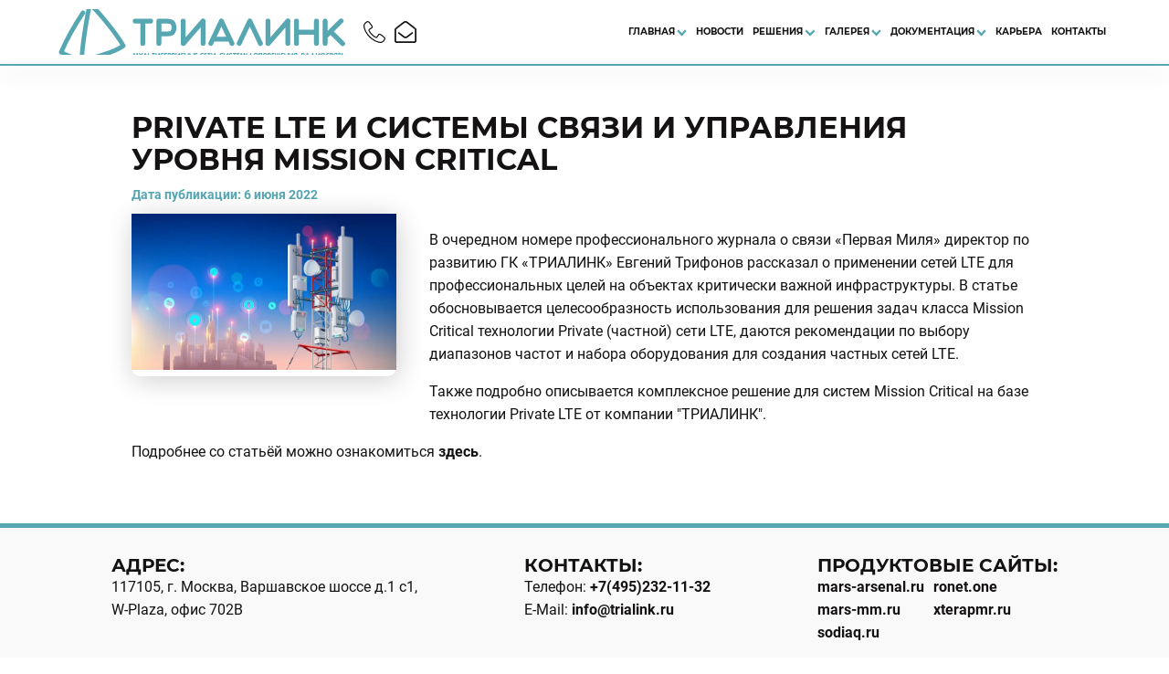

--- FILE ---
content_type: text/css
request_url: https://trialink.ru/wp-content/cache/min/1/wp-content/uploads/oxy-font-manager/oxy-font-manager.css?ver=1767964166
body_size: 443
content:
@font-face{font-display:swap;font-family:system-ui;font-style:normal;font-weight:300;src:local(".SFNS-Light"),local(".SFNSText-Light"),local(".HelveticaNeueDeskInterface-Light"),local(".LucidaGrandeUI"),local("Segoe UI Light"),local("Ubuntu Light"),local("Roboto-Light"),local("DroidSans"),local("Tahoma")}@font-face{font-display:swap;font-family:system-ui;font-style:italic;font-weight:300;src:local(".SFNS-LightItalic"),local(".SFNSText-LightItalic"),local(".HelveticaNeueDeskInterface-Italic"),local(".LucidaGrandeUI"),local("Segoe UI Light Italic"),local("Ubuntu Light Italic"),local("Roboto-LightItalic"),local("DroidSans"),local("Tahoma")}@font-face{font-display:swap;font-family:system-ui;font-style:normal;font-weight:400;src:local(".SFNS-Regular"),local(".SFNSText-Regular"),local(".HelveticaNeueDeskInterface-Regular"),local(".LucidaGrandeUI"),local("Segoe UI"),local("Ubuntu"),local("Roboto-Regular"),local("DroidSans"),local("Tahoma")}@font-face{font-display:swap;font-family:system-ui;font-style:italic;font-weight:400;src:local(".SFNS-Italic"),local(".SFNSText-Italic"),local(".HelveticaNeueDeskInterface-Italic"),local(".LucidaGrandeUI"),local("Segoe UI Italic"),local("Ubuntu Italic"),local("Roboto-Italic"),local("DroidSans"),local("Tahoma")}@font-face{font-display:swap;font-family:system-ui;font-style:normal;font-weight:500;src:local(".SFNS-Medium"),local(".SFNSText-Medium"),local(".HelveticaNeueDeskInterface-MediumP4"),local(".LucidaGrandeUI"),local("Segoe UI Semibold"),local("Ubuntu Medium"),local("Roboto-Medium"),local("DroidSans-Bold"),local("Tahoma Bold")}@font-face{font-display:swap;font-family:system-ui;font-style:italic;font-weight:500;src:local(".SFNS-MediumItalic"),local(".SFNSText-MediumItalic"),local(".HelveticaNeueDeskInterface-MediumItalicP4"),local(".LucidaGrandeUI"),local("Segoe UI Semibold Italic"),local("Ubuntu Medium Italic"),local("Roboto-MediumItalic"),local("DroidSans-Bold"),local("Tahoma Bold")}@font-face{font-display:swap;font-family:system-ui;font-style:normal;font-weight:700;src:local(".SFNS-Bold"),local(".SFNSText-Bold"),local(".HelveticaNeueDeskInterface-Bold"),local(".LucidaGrandeUI"),local("Segoe UI Bold"),local("Ubuntu Bold"),local("Roboto-Bold"),local("DroidSans-Bold"),local("Tahoma Bold")}@font-face{font-display:swap;font-family:system-ui;font-style:italic;font-weight:700;src:local(".SFNS-BoldItalic"),local(".SFNSText-BoldItalic"),local(".HelveticaNeueDeskInterface-BoldItalic"),local(".LucidaGrandeUI"),local("Segoe UI Bold Italic"),local("Ubuntu Bold Italic"),local("Roboto-BoldItalic"),local("DroidSans-Bold"),local("Tahoma Bold")}@font-face{font-display:swap;font-family:'Montserrat';font-weight:400;font-style:normal;src:url(https://trialink.ru/wp-content/uploads/2022/10/Montserrat-Regular.woff2) format('woff2'),url(https://trialink.ru/wp-content/uploads/2022/10/Montserrat-Regular.woff) format('woff')}@font-face{font-family:'Montserrat';font-weight:700;font-style:normal;src:url(https://trialink.ru/wp-content/uploads/2022/10/Montserrat-Bold.woff2) format('woff2'),url(https://trialink.ru/wp-content/uploads/2022/10/Montserrat-Bold.woff) format('woff');font-display:swap}@font-face{font-family:'Robboto';font-weight:400;font-style:normal;src:url(https://trialink.ru/wp-content/uploads/2022/10/Roboto-Regular.woff2) format('woff2'),url(https://trialink.ru/wp-content/uploads/2022/10/Roboto-Regular.woff) format('woff');font-display:swap}@font-face{font-family:'Robboto';font-weight:700;font-style:normal;src:url(https://trialink.ru/wp-content/uploads/2022/10/Roboto-Bold.woff2) format('woff2'),url(https://trialink.ru/wp-content/uploads/2022/10/Roboto-Bold.woff) format('woff');font-display:swap}

--- FILE ---
content_type: text/css;charset=UTF-8
request_url: https://trialink.ru/private-lte-i-sistemy-svyazi-i-upravleniya-urovnya-mission-critical/?xlink=css&ver=6.9
body_size: 6913
content:
#section-1-10 > .ct-section-inner-wrap{max-width:100%;padding-right:0;padding-bottom:0;padding-left:0}#section-1-10{background-color:#ffffff;z-index:100;top:0px;left:0px;position:sticky;top:0}#section-3-15 > .ct-section-inner-wrap{padding-top:clamp(3rem,calc(3rem + ((1vw - 0.32rem) * 4.1667)),5rem);;padding-bottom:clamp(3rem,calc(3rem + ((1vw - 0.32rem) * 4.1667)),5rem);}#section-1-12 > .ct-section-inner-wrap{max-width:100%;padding-top:0;padding-right:0;padding-bottom:0;padding-left:0}#section-1-12{background-color:#f9f9f9}@media (max-width:767px){#section-3-15 > .ct-section-inner-wrap{padding-right:1rem;padding-left:1rem}}#div_block-10-10{flex-direction:row;display:flex;align-items:center}#div_block-5-10{min-height:2px}#div_block-24-19{flex-direction:row;display:flex}#div_block-4-12{min-height:5px}#div_block-9-12{width:100%;flex-direction:row;display:flex;flex-wrap:wrap;justify-content:space-around;text-align:justify;margin-bottom:3rem}#div_block-37-12{flex-direction:row;display:flex}#div_block-12-12{width:100%;margin-top:2rem;margin-bottom:2rem}@media (max-width:991px){#div_block-9-12{flex-direction:column;display:flex;align-items:center;text-align:center;gap:1rem}}@media (max-width:767px){#div_block-10-10{display:none}}#text_block-17-12{margin-left:auto;margin-right:auto;font-size:12px}#_rich_text-33-12{margin-right:1rem}#div_block-9-10{url-encoded:true;margin-right:2rem;width:100%}#link-15-10{flex-direction:row;align-items:stretch;justify-content:space-between;flex-wrap:wrap-reverse;url-encoded:true;margin-right:1rem}#link-18-10{url-encoded:true;margin-right:1rem}#link-20-10{flex-direction:row;flex-wrap:wrap;url-encoded:true}#link-8-15{url-encoded:true}#image-13-10{height:50px;width:100%;object-fit:cover}@media (max-width:767px){#image-13-10{height:30px}}#code_block-18-13{position:absolute}.oxy-pro-menu-list{display:flex;padding:0;margin:0;align-items:center}.oxy-pro-menu .oxy-pro-menu-list .menu-item{list-style-type:none;display:flex;flex-direction:column;width:100%;transition-property:background-color,color,border-color}.oxy-pro-menu-list > .menu-item{white-space:nowrap}.oxy-pro-menu .oxy-pro-menu-list .menu-item a{text-decoration:none;border-style:solid;border-width:0;transition-timing-function:ease-in-out;transition-property:background-color,color,border-color;border-color:transparent}.oxy-pro-menu .oxy-pro-menu-list li.current-menu-item > a,.oxy-pro-menu .oxy-pro-menu-list li.menu-item:hover > a{border-color:currentColor}.oxy-pro-menu .menu-item,.oxy-pro-menu .sub-menu{position:relative}.oxy-pro-menu .menu-item .sub-menu{padding:0;flex-direction:column;white-space:nowrap;display:flex;visibility:hidden;position:absolute;z-index:9999999;top:100%;transition-property:opacity,transform,visibility}.oxy-pro-menu-off-canvas .sub-menu:before,.oxy-pro-menu-open .sub-menu:before{display:none}.oxy-pro-menu .menu-item .sub-menu.aos-animate,.oxy-pro-menu-init .menu-item .sub-menu[data-aos^=flip]{visibility:visible}.oxy-pro-menu-container:not(.oxy-pro-menu-init) .menu-item .sub-menu[data-aos^=flip]{transition-duration:0s}.oxy-pro-menu .sub-menu .sub-menu,.oxy-pro-menu.oxy-pro-menu-vertical .sub-menu{left:100%;top:0}.oxy-pro-menu .sub-menu.sub-menu-left{right:0;left:auto !important;margin-right:100%}.oxy-pro-menu-list > .menu-item > .sub-menu.sub-menu-left{margin-right:0}.oxy-pro-menu .sub-menu li.menu-item{flex-direction:column}.oxy-pro-menu-mobile-open-icon,.oxy-pro-menu-mobile-close-icon{display:none;cursor:pointer;align-items:center}.oxy-pro-menu-off-canvas .oxy-pro-menu-mobile-close-icon,.oxy-pro-menu-open .oxy-pro-menu-mobile-close-icon{display:inline-flex}.oxy-pro-menu-mobile-open-icon > svg,.oxy-pro-menu-mobile-close-icon > svg{fill:currentColor}.oxy-pro-menu-mobile-close-icon{position:absolute}.oxy-pro-menu.oxy-pro-menu-open .oxy-pro-menu-container{width:100%;position:fixed;top:0;right:0;left:0;bottom:0;display:flex;align-items:center;justify-content:center;overflow:auto;z-index:2147483642 !important;background-color:#fff}.oxy-pro-menu .oxy-pro-menu-container.oxy-pro-menu-container{transition-property:opacity,transform,visibility}.oxy-pro-menu .oxy-pro-menu-container.oxy-pro-menu-container[data-aos^=slide]{transition-property:transform}.oxy-pro-menu .oxy-pro-menu-container.oxy-pro-menu-off-canvas-container,.oxy-pro-menu .oxy-pro-menu-container.oxy-pro-menu-off-canvas-container[data-aos^=flip]{visibility:visible !important}.oxy-pro-menu .oxy-pro-menu-open-container .oxy-pro-menu-list,.oxy-pro-menu .oxy-pro-menu-off-canvas-container .oxy-pro-menu-list{align-items:center;justify-content:center;flex-direction:column}.oxy-pro-menu.oxy-pro-menu-open > .oxy-pro-menu-container{max-height:100vh;overflow:auto;width:100%}.oxy-pro-menu.oxy-pro-menu-off-canvas > .oxy-pro-menu-container{max-height:100vh;overflow:auto;z-index:1000}.oxy-pro-menu-container > div:first-child{margin:auto}.oxy-pro-menu-off-canvas-container{display:flex !important;position:fixed;width:auto;align-items:center;justify-content:center}.oxy-pro-menu-off-canvas-container a,.oxy-pro-menu-open-container a{word-break:break-word}.oxy-pro-menu.oxy-pro-menu-off-canvas .oxy-pro-menu-list{align-items:center;justify-content:center;flex-direction:column}.oxy-pro-menu.oxy-pro-menu-off-canvas .oxy-pro-menu-container .oxy-pro-menu-list .menu-item,.oxy-pro-menu.oxy-pro-menu-open .oxy-pro-menu-container .oxy-pro-menu-list .menu-item{flex-direction:column;width:100%;text-align:center}.oxy-pro-menu.oxy-pro-menu-off-canvas .sub-menu,.oxy-pro-menu.oxy-pro-menu-open .sub-menu{display:none;visibility:visible;opacity:1;position:static;align-items:center;justify-content:center;white-space:normal;width:100%}.oxy-pro-menu.oxy-pro-menu-off-canvas .menu-item,.oxy-pro-menu.oxy-pro-menu-open .menu-item{justify-content:center;min-height:32px}.oxy-pro-menu .menu-item.menu-item-has-children,.oxy-pro-menu .sub-menu .menu-item.menu-item-has-children{flex-direction:row;align-items:center}.oxy-pro-menu .menu-item > a{display:inline-flex;align-items:center;justify-content:center}.oxy-pro-menu.oxy-pro-menu-off-canvas .menu-item-has-children > a .oxy-pro-menu-dropdown-icon-click-area,.oxy-pro-menu.oxy-pro-menu-open .menu-item-has-children > a .oxy-pro-menu-dropdown-icon-click-area{min-width:32px;min-height:32px}.oxy-pro-menu .menu-item-has-children > a .oxy-pro-menu-dropdown-icon-click-area{display:flex;align-items:center;justify-content:center}.oxy-pro-menu .menu-item-has-children > a svg{width:1.4em;height:1.4em;fill:currentColor;transition-property:transform}.oxy-pro-menu.oxy-pro-menu-off-canvas .menu-item > a svg,.oxy-pro-menu.oxy-pro-menu-open .menu-item > a svg{width:1em;height:1em}.oxy-pro-menu-off-canvas .oxy-pro-menu-container:not(.oxy-pro-menu-dropdown-links-toggle) .oxy-pro-menu-dropdown-icon-click-area,.oxy-pro-menu-open .oxy-pro-menu-container:not(.oxy-pro-menu-dropdown-links-toggle) .oxy-pro-menu-dropdown-icon-click-area{display:none}.oxy-pro-menu-off-canvas .menu-item:not(.menu-item-has-children) .oxy-pro-menu-dropdown-icon-click-area,.oxy-pro-menu-open .menu-item:not(.menu-item-has-children) .oxy-pro-menu-dropdown-icon-click-area{min-height:32px;width:0px}.oxy-pro-menu.oxy-pro-menu-off-canvas .oxy-pro-menu-show-dropdown:not(.oxy-pro-menu-dropdown-links-toggle) .oxy-pro-menu-list .menu-item-has-children,.oxy-pro-menu.oxy-pro-menu-open .oxy-pro-menu-show-dropdown:not(.oxy-pro-menu-dropdown-links-toggle) .oxy-pro-menu-list .menu-item-has-children{padding-right:0px}.oxy-pro-menu-container .menu-item a{width:100%;text-align:center}.oxy-pro-menu-container:not(.oxy-pro-menu-open-container):not(.oxy-pro-menu-off-canvas-container) ul:not(.sub-menu) > li > .sub-menu{top:100%;left:0}.oxy-pro-menu-container:not(.oxy-pro-menu-open-container):not(.oxy-pro-menu-off-canvas-container) .sub-menu .sub-menu{top:0;left:100%}.oxy-pro-menu-container:not(.oxy-pro-menu-open-container):not(.oxy-pro-menu-off-canvas-container) a{-webkit-tap-highlight-color:transparent}.oxy-pro-menu-dropdown-links-toggle.oxy-pro-menu-open-container .menu-item-has-children ul,.oxy-pro-menu-dropdown-links-toggle.oxy-pro-menu-off-canvas-container .menu-item-has-children ul{border-radius:0px !important;width:100%}.oxy-pro-menu-dropdown-animating[data-aos*="down"]{pointer-events:none}.sub-menu .oxy-pro-menu-dropdown-animating[data-aos*="down"]{pointer-events:auto}.sub-menu .oxy-pro-menu-dropdown-animating[data-aos*="right"]{pointer-events:none}.sub-menu .oxy-pro-menu-dropdown-animating.sub-menu-left[data-aos*="left"]{pointer-events:none}.oxy-pro-menu-dropdown-animating-out{pointer-events:none}.oxy-pro-menu-list .menu-item a{border-color:transparent}.oxy-pro-menu-list .menu-item.current-menu-item a,.oxy-pro-menu-list .menu-item.menu-item.menu-item.menu-item a:hover{border-color:currentColor}#-pro-menu-16-14 .oxy-pro-menu-list .menu-item,#-pro-menu-16-14 .oxy-pro-menu-list .menu-item a{font-family:'Montserrat';text-transform:uppercase;color:#141212;font-weight:700;font-size:10px;line-height:1;text-decoration:none;transition-duration:0.2s}#-pro-menu-16-14 .oxy-pro-menu-list .menu-item a{padding-right:5px;padding-bottom:20px;padding-top:20px;padding-left:5px}#-pro-menu-16-14 .oxy-pro-menu-list > .menu-item{margin-top:0px;margin-bottom:0px;margin-left:0px;margin-right:0px}#-pro-menu-16-14 .oxy-pro-menu-list .menu-item.menu-item.menu-item.menu-item a:hover{color:#57a7b3;background-color:#ffffff}#-pro-menu-16-14 .oxy-pro-menu-list .menu-item.current-menu-item.current-menu-item a{color:#57a7b3;background-color:#ffffff}#-pro-menu-16-14 .oxy-pro-menu-container:not(.oxy-pro-menu-open-container):not(.oxy-pro-menu-off-canvas-container) .sub-menu{box-shadow:0px 12px 12px rgba(0,0,0,0.12)}#-pro-menu-16-14 .oxy-pro-menu-show-dropdown .oxy-pro-menu-list .menu-item-has-children > a svg{color:#57a7b3;font-size:8px;margin-top:-5px;margin-bottom:-5px;margin-left:2px;transform:rotate(0deg);transition-duration:0.2s}#-pro-menu-16-14 .oxy-pro-menu-show-dropdown .oxy-pro-menu-list .menu-item-has-children:hover > a svg{transform:rotate(180deg)}#-pro-menu-16-14 .oxy-pro-menu-container:not(.oxy-pro-menu-open-container):not(.oxy-pro-menu-off-canvas-container) .sub-menu .menu-item a{background-color:#ffffff;color:#141212;padding-top:10px;padding-bottom:10px;padding-left:12px;padding-right:12px}#-pro-menu-16-14 .oxy-pro-menu-container:not(.oxy-pro-menu-open-container):not(.oxy-pro-menu-off-canvas-container) .sub-menu .menu-item a:hover{background-color:#ffffff;color:#57a7b3}#-pro-menu-16-14 .oxy-pro-menu-container:not(.oxy-pro-menu-open-container):not(.oxy-pro-menu-off-canvas-container) .sub-menu .menu-item,#-pro-menu-16-14 .oxy-pro-menu-container:not(.oxy-pro-menu-open-container):not(.oxy-pro-menu-off-canvas-container) .sub-menu .menu-item a{font-family:'Montserrat';font-size:10px;color:#141212}#-pro-menu-16-14 .oxy-pro-menu-mobile-open-icon svg{width:24px;height:24px;margin-right:8px;color:#141212}#-pro-menu-16-14 .oxy-pro-menu-mobile-open-icon{padding-top:16px;padding-right:16px;padding-bottom:16px;padding-left:16px;text-transform:uppercase;color:#000000;letter-spacing:2px;font-weight:600;font-family:'Robboto'}#-pro-menu-16-14 .oxy-pro-menu-mobile-open-icon,#-pro-menu-16-14 .oxy-pro-menu-mobile-open-icon svg{transition-duration:0.2s}#-pro-menu-16-14 .oxy-pro-menu-mobile-close-icon{padding-top:16px;padding-right:16px;padding-bottom:16px;padding-left:16px;background-color:#;font-family:'Robboto';text-transform:uppercase;letter-spacing:2px;color:#000000;font-weight:600}#-pro-menu-16-14 .oxy-pro-menu-mobile-close-icon svg{width:24px;height:24px;margin-right:8px;color:#141212}#-pro-menu-16-14 .oxy-pro-menu-mobile-close-icon:hover svg{color:#ff4242}#-pro-menu-16-14 .oxy-pro-menu-mobile-close-icon:hover{background-color:#}#-pro-menu-16-14 .oxy-pro-menu-mobile-close-icon,#-pro-menu-16-14 .oxy-pro-menu-mobile-close-icon svg{transition-duration:0.2s}#-pro-menu-16-14 .oxy-pro-menu-off-canvas-container{width:30vw}#-pro-menu-16-14 .oxy-pro-menu-container.oxy-pro-menu-open-container .menu-item a,#-pro-menu-16-14 .oxy-pro-menu-container.oxy-pro-menu-off-canvas-container .menu-item a{color:#141212;padding-top:0px;padding-bottom:0px}#-pro-menu-16-14 .oxy-pro-menu-container.oxy-pro-menu-open-container,#-pro-menu-16-14 .oxy-pro-menu-container.oxy-pro-menu-off-canvas-container{padding-top:40px;padding-left:40px;padding-right:40px;padding-bottom:40px}#-pro-menu-16-14 .oxy-pro-menu-dropdown-links-toggle.oxy-pro-menu-open-container .menu-item-has-children ul,#-pro-menu-16-14 .oxy-pro-menu-dropdown-links-toggle.oxy-pro-menu-off-canvas-container .menu-item-has-children ul{background-color:rgba(127,215,228,0.21);border-top-color:#57a7b3}#-pro-menu-16-14 .oxy-pro-menu-container:not(.oxy-pro-menu-open-container):not(.oxy-pro-menu-off-canvas-container) .oxy-pro-menu-list{flex-direction:row}#-pro-menu-16-14 .oxy-pro-menu-container .menu-item a{text-align:left;justify-content:flex-start}#-pro-menu-16-14 .oxy-pro-menu-container.oxy-pro-menu-open-container .menu-item,#-pro-menu-16-14 .oxy-pro-menu-container.oxy-pro-menu-off-canvas-container .menu-item{align-items:flex-start}#-pro-menu-16-14 .oxy-pro-menu-off-canvas-container{top:0;bottom:0;right:0;left:auto}#-pro-menu-16-14 .oxy-pro-menu-container.oxy-pro-menu-open-container .oxy-pro-menu-list .menu-item a,#-pro-menu-16-14 .oxy-pro-menu-container.oxy-pro-menu-off-canvas-container .oxy-pro-menu-list .menu-item a{text-align:left;justify-content:flex-start}@media (max-width:1120px){#-pro-menu-16-14 .oxy-pro-menu-mobile-open-icon{display:inline-flex}#-pro-menu-16-14.oxy-pro-menu-open .oxy-pro-menu-mobile-open-icon{display:none}#-pro-menu-16-14 .oxy-pro-menu-container{visibility:hidden;position:fixed}#-pro-menu-16-14.oxy-pro-menu-open .oxy-pro-menu-container{visibility:visible}}#-pro-menu-16-14 .oxy-pro-menu-open-container .oxy-pro-menu-list .menu-item-has-children .oxy-pro-menu-dropdown-icon-click-area,#-pro-menu-16-14 .oxy-pro-menu-off-canvas-container .oxy-pro-menu-list .menu-item-has-children .oxy-pro-menu-dropdown-icon-click-area{margin-right:-4px}#-pro-menu-16-14{oxy-pro-menu-slug-oxypromenushowdropdownoxypromenulistmenuitemhaschildrenasvg-margin-left:2;menu-dropdown-animation:fade;menu-off-canvas-animation:slide-left;background-color:#ffffff;z-index:101}#-pro-menu-16-14:hover{oxy-pro-menu-slug-oxypromenulistmenuitemmenuitemmenuitemmenuitemacolor:#57a7b3;oxy-pro-menu-slug-oxypromenucontainernotoxypromenuopencontainernotoxypromenuoffcanvascontainersubmenumenuitemabackground-color:#ffffff;oxy-pro-menu-slug-oxypromenulistmenuitemmenuitemmenuitemmenuitemabackground-color:#ffffff;oxy-pro-menu-slug-oxypromenucontainernotoxypromenuopencontainernotoxypromenuoffcanvascontainersubmenumenuitemacolor:#57a7b3;background-color:#ffffff}@media (max-width:767px){#-pro-menu-16-14 .oxy-pro-menu-off-canvas-container{width:50vw}}.ct-section{width:100%;background-size:cover;background-repeat:repeat}.ct-section>.ct-section-inner-wrap{display:flex;flex-direction:column;align-items:flex-start}.ct-div-block{display:flex;flex-wrap:nowrap;flex-direction:column;align-items:flex-start}.ct-new-columns{display:flex;width:100%;flex-direction:row;align-items:stretch;justify-content:center;flex-wrap:wrap}.ct-link-text{display:inline-block}.ct-link{display:flex;flex-wrap:wrap;text-align:center;text-decoration:none;flex-direction:column;align-items:center;justify-content:center}.ct-link-button{display:inline-block;text-align:center;text-decoration:none}.ct-link-button{background-color:#1e73be;border:1px solid #1e73be;color:#ffffff;padding:10px 16px}.ct-image{max-width:100%}.ct-fancy-icon>svg{width:55px;height:55px}.ct-inner-content{width:100%}.ct-slide{display:flex;flex-wrap:wrap;text-align:center;flex-direction:column;align-items:center;justify-content:center}.ct-nestable-shortcode{display:flex;flex-wrap:nowrap;flex-direction:column;align-items:flex-start}.oxy-comments{width:100%;text-align:left}.oxy-comment-form{width:100%}.oxy-login-form{width:100%}.oxy-search-form{width:100%}.oxy-tabs-contents{display:flex;width:100%;flex-wrap:nowrap;flex-direction:column;align-items:flex-start}.oxy-tab{display:flex;flex-wrap:nowrap;flex-direction:column;align-items:flex-start}.oxy-tab-content{display:flex;width:100%;flex-wrap:nowrap;flex-direction:column;align-items:flex-start}.oxy-testimonial{width:100%}.oxy-icon-box{width:100%}.oxy-pricing-box{width:100%}.oxy-posts-grid{width:100%}.oxy-gallery{width:100%}.ct-slider{width:100%}.oxy-tabs{display:flex;flex-wrap:nowrap;flex-direction:row;align-items:stretch}.ct-modal{flex-direction:column;align-items:flex-start}.ct-span{display:inline-block;text-decoration:inherit}.ct-widget{width:100%}.oxy-dynamic-list{width:100%}.oxy-testimonial{flex-direction:row;align-items:center}.oxy-testimonial .oxy-testimonial-photo-wrap{order:1}.oxy-testimonial .oxy-testimonial-photo{width:125px;height:125px;margin-right:20px}.oxy-testimonial .oxy-testimonial-photo-wrap,.oxy-testimonial .oxy-testimonial-author-wrap,.oxy-testimonial .oxy-testimonial-content-wrap{align-items:flex-start;text-align:left}.oxy-testimonial .oxy-testimonial-text{margin-bottom:8px;font-size:21px;line-height:1.4;-webkit-font-smoothing:subpixel-antialiased}.oxy-testimonial .oxy-testimonial-author{font-size:18px;-webkit-font-smoothing:subpixel-antialiased}.oxy-testimonial .oxy-testimonial-author-info{font-size:12px;-webkit-font-smoothing:subpixel-antialiased}.oxy-icon-box{text-align:left;flex-direction:column}.oxy-icon-box .oxy-icon-box-icon{margin-bottom:12px;align-self:flex-start} .oxy-icon-box .oxy-icon-box-heading{font-size:21px;margin-bottom:12px} .oxy-icon-box .oxy-icon-box-text{font-size:16px;margin-bottom:12px;align-self:flex-start}.oxy-icon-box .oxy-icon-box-link{margin-top:20px} .oxy-pricing-box .oxy-pricing-box-section{padding-top:20px;padding-left:20px;padding-right:20px;padding-bottom:20px;alignment:center;text-align:center}.oxy-pricing-box .oxy-pricing-box-section.oxy-pricing-box-price{justify-content:center}.oxy-pricing-box .oxy-pricing-box-section.oxy-pricing-box-graphic{justify-content:center}.oxy-pricing-box .oxy-pricing-box-title-title{font-size:48px}.oxy-pricing-box .oxy-pricing-box-title-subtitle{font-size:24px}.oxy-pricing-box .oxy-pricing-box-section.oxy-pricing-box-price{flex-direction:row}.oxy-pricing-box .oxy-pricing-box-currency{font-size:28px}.oxy-pricing-box .oxy-pricing-box-amount-main{font-size:80px;line-height:0.7}.oxy-pricing-box .oxy-pricing-box-amount-decimal{font-size:13px}.oxy-pricing-box .oxy-pricing-box-term{font-size:16px}.oxy-pricing-box .oxy-pricing-box-sale-price{font-size:12px;color:rgba(0,0,0,0.5);margin-bottom:20px} .oxy-pricing-box .oxy-pricing-box-section.oxy-pricing-box-content{font-size:16px;color:rgba(0,0,0,0.5)} .oxy-pricing-box .oxy-pricing-box-section.oxy-pricing-box-cta{justify-content:center}.oxy-progress-bar .oxy-progress-bar-background{background-color:#000000;background-image:linear-gradient(-45deg,rgba(255,255,255,.12) 25%,transparent 25%,transparent 50%,rgba(255,255,255,.12) 50%,rgba(255,255,255,.12) 75%,transparent 75%,transparent);animation:none 0s paused}.oxy-progress-bar .oxy-progress-bar-progress-wrap{width:85%}.oxy-progress-bar .oxy-progress-bar-progress{background-color:#66aaff;padding:40px;animation:none 0s paused,none 0s paused;background-image:linear-gradient(-45deg,rgba(255,255,255,.12) 25%,transparent 25%,transparent 50%,rgba(255,255,255,.12) 50%,rgba(255,255,255,.12) 75%,transparent 75%,transparent)}.oxy-progress-bar .oxy-progress-bar-overlay-text{font-size:30px;font-weight:900;-webkit-font-smoothing:subpixel-antialiased}.oxy-progress-bar .oxy-progress-bar-overlay-percent{font-size:12px}.ct-slider .unslider-nav ol li{border-color:#ffffff}.ct-slider .unslider-nav ol li.unslider-active{background-color:#ffffff}.ct-slider .ct-slide{padding:0px}.oxy-superbox .oxy-superbox-secondary,.oxy-superbox .oxy-superbox-primary{transition-duration:0.5s} .oxy-pro-menu{menu_dropdown_animation:fade-up}.oxy-pro-menu .oxy-pro-menu-list .menu-item a{padding-top:px;padding-left:px;padding-right:px;padding-bottom:px}.oxy-pro-menu .oxy-pro-menu-list > .menu-item{margin-top:px;margin-left:px;margin-right:px;margin-bottom:px}.oxy-pro-menu .oxy-pro-menu-container:not(.oxy-pro-menu-open-container):not(.oxy-pro-menu-off-canvas-container) .sub-menu{box-shadow:px px px px }.oxy-pro-menu .oxy-pro-menu-show-dropdown .oxy-pro-menu-list .menu-item-has-children > a svg{margin-top:px;margin-left:px;margin-right:px;margin-bottom:px;transition-duration:0.4s}.oxy-pro-menu .oxy-pro-menu-show-dropdown .oxy-pro-menu-list .menu-item-has-children > a div{margin-left:0px}.oxy-pro-menu .oxy-pro-menu-container:not(.oxy-pro-menu-open-container):not(.oxy-pro-menu-off-canvas-container) .sub-menu .menu-item a{padding-top:px;padding-left:px;padding-right:px;padding-bottom:px}.oxy-pro-menu .oxy-pro-menu-mobile-open-icon svg{width:30px;height:30px}.oxy-pro-menu .oxy-pro-menu-mobile-open-icon{padding-top:15px;padding-right:15px;padding-bottom:15px;padding-left:15px}.oxy-pro-menu .oxy-pro-menu-mobile-open-icon,.oxy-pro-menu .oxy-pro-menu-mobile-open-icon svg{transition-duration:0.4s}.oxy-pro-menu .oxy-pro-menu-mobile-close-icon{top:20px;left:20px}.oxy-pro-menu .oxy-pro-menu-mobile-close-icon svg{width:24px;height:24px}.oxy-pro-menu .oxy-pro-menu-mobile-close-icon,.oxy-pro-menu .oxy-pro-menu-mobile-close-icon svg{transition-duration:0.4s}.oxy-pro-menu .oxy-pro-menu-off-canvas-container > div:first-child,.oxy-pro-menu .oxy-pro-menu-open-container > div:first-child{oxy-pro-menu_slug_oxypromenuoffcanvascontaineroxypromenulistmenuitemoxypromenuopencontaineroxypromenulistmenuitem_min_width:px}.oxy-pro-menu .oxy-pro-menu-off-canvas-container{oxy-pro-menu_slug_oxypromenuoffcanvascontainer_width:px}.oxy-pro-menu .oxy-pro-menu-container.oxy-pro-menu-off-canvas-container,.oxy-pro-menu .oxy-pro-menu-container.oxy-pro-menu-open-container{background-color:#ffffff}.oxy-pro-menu .oxy-pro-menu-container.oxy-pro-menu-open-container .menu-item a,.oxy-pro-menu .oxy-pro-menu-container.oxy-pro-menu-off-canvas-container .menu-item a{padding-top:px;padding-left:px;padding-right:px;padding-bottom:px}.oxy-pro-menu .oxy-pro-menu-container.oxy-pro-menu-open-container,.oxy-pro-menu .oxy-pro-menu-container.oxy-pro-menu-off-canvas-container{padding-top:px;padding-left:px;padding-right:px;padding-bottom:px}.oxy-pro-menu .oxy-pro-menu-off-canvas-container,.oxy-pro-menu .oxy-pro-menu-open-container{background-color:;background-image:url();overlay-color:;background-size:;background-repeat:;background-attachment:;background-blend-mode:;background-size-width:px;background-size-height:px;background-position:px px}.oxy-pro-menu .oxy-pro-menu-off-canvas-container .oxy-pro-menu-list .menu-item-has-children > a svg,.oxy-pro-menu .oxy-pro-menu-open-container .oxy-pro-menu-list .menu-item-has-children > a svg{font-size:24px}.oxy-pro-menu .oxy-pro-menu-dropdown-links-toggle.oxy-pro-menu-open-container .menu-item-has-children ul,.oxy-pro-menu .oxy-pro-menu-dropdown-links-toggle.oxy-pro-menu-off-canvas-container .menu-item-has-children ul{background-color:rgba(0,0,0,0.2);border-top-style:solid}.oxy-pro-menu .oxy-pro-menu-container:not(.oxy-pro-menu-open-container):not(.oxy-pro-menu-off-canvas-container) .oxy-pro-menu-list{flex-direction:row}.oxy-pro-menu .oxy-pro-menu-container .menu-item a{text-align:left;justify-content:flex-start}.oxy-pro-menu .oxy-pro-menu-container.oxy-pro-menu-open-container .menu-item,.oxy-pro-menu .oxy-pro-menu-container.oxy-pro-menu-off-canvas-container .menu-item{align-items:flex-start}.oxy-pro-menu .oxy-pro-menu-off-canvas-container{top:0;bottom:0;right:auto;left:0}.oxy-pro-menu .oxy-pro-menu-container.oxy-pro-menu-open-container .oxy-pro-menu-list .menu-item a,.oxy-pro-menu .oxy-pro-menu-container.oxy-pro-menu-off-canvas-container .oxy-pro-menu-list .menu-item a{text-align:left;justify-content:flex-start}.oxy-shape-divider{width:0px;height:0px}.oxy_shape_divider svg{width:100%}div.ct-section-inner-wrap,div.oxy-header-container{max-width:1280px}.ct-section-inner-wrap,.oxy-header-container{max-width:1120px}body{font-family:'Robboto'}body{line-height:1.6;font-size:clamp(1.4rem,calc(1.4rem + ((1vw - 0.32rem) * 0.2083)),1.6rem);;font-weight:400;color:#141212}.oxy-nav-menu-hamburger-line{background-color:#141212}h1,h2,h3,h4,h5,h6{font-family:'Montserrat';font-size:clamp(2.4rem,calc(2.4rem + ((1vw - 0.32rem) * 0.8333)),3.2rem);;font-weight:700;line-height:1.1;color:#141212}h2,h3,h4,h5,h6{font-size:clamp(2.4rem,calc(2.4rem + ((1vw - 0.32rem) * 0.8333)),3.2rem);;font-weight:700;line-height:1.1;color:#141212}h3,h4,h5,h6{font-size:clamp(1.8rem,calc(1.8rem + ((1vw - 0.32rem) * 1.0417)),2.8rem);;font-weight:700;line-height:1.1;color:#141212}h4,h5,h6{font-size:20px}h5,h6{font-size:18px}h6{font-size:16px}a{color:#141212;font-weight:600;text-decoration:none}a:hover{color:#57a7b3;text-decoration:none}.ct-link-text{color:#141212;text-decoration:}.ct-link-text:hover{color:#57a7b3}.ct-link{text-decoration:}.ct-link-button{border-radius:3px}.ct-section-inner-wrap{padding-right:2rem;padding-bottom:5rem;padding-left:2rem}.ct-new-columns > .ct-div-block{}.oxy-header-container{padding-right:2rem;padding-left:2rem}@media (max-width:992px){.ct-columns-inner-wrap{display:block !important}.ct-columns-inner-wrap:after{display:table;clear:both;content:""}.ct-column{width:100% !important;margin:0 !important}.ct-columns-inner-wrap{margin:0 !important}}.oxel_accordion{border-top-color:color(9);border-right-color:color(9);border-bottom-color:color(9);border-left-color:color(9);border-top-width:1px;border-right-width:1px;border-bottom-width:1px;border-left-width:1px;border-top-style:none;border-right-style:none;border-bottom-style:none;border-left-style:none}.oxel_accordion__row{width:100%;padding-top:8px;padding-left:8px;padding-right:8px;padding-bottom:8px;text-align:justify;border-bottom-color:color(8);border-bottom-width:1px;border-bottom-style:none;border-top-style:none;background-color:color(7);border-right-style:none;border-left-style:none;cursor:pointer}.oxel_accordion__row:not(.ct-section):not(.oxy-easy-posts),.oxel_accordion__row.oxy-easy-posts .oxy-posts,.oxel_accordion__row.ct-section .ct-section-inner-wrap{display:flex;flex-direction:row;justify-content:space-between}.oxel_accordion__icon{color:color(11)}.oxel_accordion__icon >svg{width:18px;height:18px}.oxel_accordion__icon{margin-right:8px;transition-duration:0.3s;color:#57a7b3}.oxel_accordion__row_left{width:100%}.oxel_accordion__row_left:not(.ct-section):not(.oxy-easy-posts),.oxel_accordion__row_left.oxy-easy-posts .oxy-posts,.oxel_accordion__row_left.ct-section .ct-section-inner-wrap{display:flex;flex-direction:row}.oxel_accordion__content{width:100%;padding-top:8px;padding-right:8px;padding-bottom:8px;border-bottom-color:color(10);border-bottom-width:2px;border-bottom-style:none;overflow:hidden;opacity:1;transition-duration:3s;border-top-style:none;border-right-style:none;border-left-style:solid;transition-property:max-height;text-align:left;max-height:3000px;margin-top:0px;border-left-color:#57a7b3;border-left-width:1px;margin-left:4rem;padding-left:2rem}.oxel_accordion__content:not(.ct-section):not(.oxy-easy-posts),.oxel_accordion__content.oxy-easy-posts .oxy-posts,.oxel_accordion__content.ct-section .ct-section-inner-wrap{display:flex;flex-direction:column;align-items:flex-start}.oxel_accordion__content__hidden{max-height:0px;padding-left:8px;padding-right:8px;padding-top:0px;z-index:-1;padding-bottom:0px;transition-duration:0s}.oxel_accordion__content__hidden:not(.ct-section):not(.oxy-easy-posts),.oxel_accordion__content__hidden.oxy-easy-posts .oxy-posts,.oxel_accordion__content__hidden.ct-section .ct-section-inner-wrap{display:flex}.oxel_accordion__row__label{font-weight:600}.oxel_back_to_top_container:hover{transform:scale(1.1,1.1) translateY(-3px);background-color:color(5)}.oxel_back_to_top_container{width:42px;height:42px;border-radius:4px;position:fixed;z-index:1500;right:32px;bottom:32px;text-align:center;overflow:hidden;transition-duration:0.3s;transition-timing-function:ease-in-out;background-color:#ffffff;box-shadow:0px 4px 17px -10px #1e1e1e}.oxel_back_to_top_container:not(.ct-section):not(.oxy-easy-posts),.oxel_back_to_top_container.oxy-easy-posts .oxy-posts,.oxel_back_to_top_container.ct-section .ct-section-inner-wrap{display:flex;flex-direction:column;align-items:center;justify-content:center}.oxel_back_to_top_icon{color:#57a7b3}.oxel_back_to_top_icon >svg{width:24px;height:24px}.oxel_back_to_top_icon{}.container__header{width:90%;height:70px;text-align:justify;margin-left:auto;margin-right:auto}.container__header:not(.ct-section):not(.oxy-easy-posts),.container__header.oxy-easy-posts .oxy-posts,.container__header.ct-section .ct-section-inner-wrap{display:flex;flex-direction:row;align-items:center;justify-content:space-between}.header__line{width:100%;height:2px;background-color:#57a7b3;box-shadow:0px 10px 20px rgba(0,0,0,0.2)}.header__logo{}.header__logo:not(.ct-section):not(.oxy-easy-posts),.header__logo.oxy-easy-posts .oxy-posts,.header__logo.ct-section .ct-section-inner-wrap{display:flex;flex-direction:row;align-items:center}.header__icon:hover{transform:scale(1.1,1.1);color:#57a7b3;transition-duration:0.2s;transition-timing-function:ease-in-out}.header__icon{color:#141212}.header__icon >svg{width:24px;height:24px}.header__icon{transition-duration:0.2s;transition-timing-function:ease-in-out}.container__footer{width:90%;margin-top:3rem;margin-left:auto;margin-right:auto}.container__footer:not(.ct-section):not(.oxy-easy-posts),.container__footer.oxy-easy-posts .oxy-posts,.container__footer.ct-section .ct-section-inner-wrap{display:flex;flex-direction:column;flex-wrap:wrap}.footer__line{width:100%;background-color:#57a7b3}.footer__item{gap:2rem}@media (max-width:991px){.footer__item{text-align:center}.footer__item:not(.ct-section):not(.oxy-easy-posts),.footer__item.oxy-easy-posts .oxy-posts,.footer__item.ct-section .ct-section-inner-wrap{display:flex;flex-direction:column;align-items:center}}.container{width:100%;margin-left:auto;margin-right:auto}.container:not(.ct-section):not(.oxy-easy-posts),.container.oxy-easy-posts .oxy-posts,.container.ct-section .ct-section-inner-wrap{display:flex;flex-direction:column;flex-wrap:wrap;align-items:center}@media (max-width:767px){.container{gap:30px}}.hero__slider{slider-arrow-color:darker;slider-dot-color:#ffffff}.hero__slider .unslider-nav ol li{border-color:#ffffff}.hero__slider .unslider-nav ol li.unslider-active{background-color:#ffffff}.slide{background-size:cover;background-repeat:no-repeat;height:60vh;position:relative;background-position:50% 50%}.slide__1-bg{background-image:linear-gradient(rgba(0,0,0,0.4),rgba(0,0,0,0.4)),url(https://trialink.ru/wp-content/uploads/2022/01/hse-safety-oilfield-emergency-oil-rig-explosion-1597727-pxhere.com_.jpg)}.slide__container{background-image:linear-gradient(rgba(0,0,0,0.5),rgba(0,0,0,0.5));width:50%;padding-left:2rem;padding-bottom:1rem;padding-right:2rem;border-left-color:#57a7b3;border-left-width:2px;border-left-style:solid;border-right-color:#57a7b3;border-right-width:2px;border-right-style:solid;border-bottom-color:#57a7b3;border-bottom-width:2px;border-bottom-style:solid;border-bottom-left-radius:10px;border-bottom-right-radius:10px;position:absolute;top:0px;left:10%;padding-top:1.5rem;gap:1rem}@media (max-width:1120px){.slide__container{width:80%}}@media (max-width:991px){.slide__container{width:80%}}@media (max-width:767px){.slide__container{width:80%}}.slide__title{font-size:clamp(1.8rem,calc(1.8rem + ((1vw - 0.32rem) * 1.0417)),2.8rem);;font-weight:700;color:#ffffff;text-align:left}@media (max-width:767px){.slide__title{}}.slide__text{text-align:left;color:#ffffff;font-size:clamp(1.4rem,calc(1.4rem + ((1vw - 0.32rem) * 0.2083)),1.6rem);}@media (max-width:767px){.slide__text{}.slide__text:not(.ct-section):not(.oxy-easy-posts),.slide__text.oxy-easy-posts .oxy-posts,.slide__text.ct-section .ct-section-inner-wrap{display:none}}.slide__2-bg{background-image:linear-gradient(rgba(0,0,0,0.3),rgba(0,0,0,0.3)),url(https://trialink.ru/wp-content/uploads/2022/01/cloud-sky-wind-vehicle-tower-mast-829797-pxhere.com_.jpg)}.slide__3-bg{background-image:linear-gradient(rgba(0,0,0,0.4),rgba(0,0,0,0.4)),url(https://trialink.ru/wp-content/uploads/2022/01/iot-technology-concept-city-transport-smart-1575603-pxhere.com_.jpg)}.block__wrap{width:100%;margin-bottom:5rem}.block__wrap:not(.ct-section):not(.oxy-easy-posts),.block__wrap.oxy-easy-posts .oxy-posts,.block__wrap.ct-section .ct-section-inner-wrap{display:flex;flex-direction:column}@media (max-width:767px){.block__wrap{margin-bottom:3rem;gap:30px}}.main__categoty{width:100%;text-align:justify;margin-bottom:3rem}.main__categoty:not(.ct-section):not(.oxy-easy-posts),.main__categoty.oxy-easy-posts .oxy-posts,.main__categoty.ct-section .ct-section-inner-wrap{display:flex;flex-direction:row;flex-wrap:wrap;justify-content:space-between}@media (max-width:1120px){.main__categoty{gap:1rem}}@media (max-width:991px){.main__categoty{width:100%}}.img__category:hover{transform:scale(1.03,1.03);transition-duration:0.3s;transition-timing-function:ease-in-out}.img__category{background-size:cover;background-repeat:no-repeat;width:400px;border-top-color:#57a7b3;border-right-color:#57a7b3;border-bottom-color:#57a7b3;border-left-color:#57a7b3;border-top-style:solid;border-right-style:solid;border-bottom-style:solid;border-left-style:solid;border-top-width:2px;border-right-width:2px;border-bottom-width:2px;border-left-width:2px;border-radius:5px;transition-timing-function:ease-in-out;transition-duration:0.3s;height:300px;overflow:hidden;background-position:50% 50%;box-shadow:5px 10px 20px rgba(0,0,0,0.2)}@media (max-width:991px){.img__category{width:100%}}.title__category:hover{color:#141212;transition-timing-function:ease-in-out;transition-duration:0.3s}.title__category{font-family:Inherit;color:#57a7b3;text-decoration:none;transition-duration:0.3s;transition-timing-function:ease-in-out;font-weight:700}@media (max-width:1120px){.title__category{}}.content__category{width:60%;position:relative}@media (max-width:991px){.content__category{width:100%}}.main__btn:hover{color:#141212;transition-timing-function:ease-in-out;transition-duration:0.3s;border-top-color:#141212;border-right-color:#141212;border-bottom-color:#141212;border-left-color:#141212}.main__btn{margin-top:20px;margin-bottom:0rem;margin-left:0rem;margin-right:0rem;padding-bottom:.7rem;padding-left:1.5rem;border-top-color:#57a7b3;border-right-color:#57a7b3;border-bottom-color:#57a7b3;border-left-color:#57a7b3;border-top-width:1px;border-right-width:1px;border-bottom-width:1px;border-left-width:1px;border-top-style:solid;border-right-style:solid;border-bottom-style:solid;border-left-style:solid;border-radius:10px;color:#57a7b3;transition-duration:0.3s;transition-timing-function:ease-in-out;padding-top:.7rem;font-weight:700;padding-right:1.5rem}.wrap__content{width:100%}.wrap__content:not(.ct-section):not(.oxy-easy-posts),.wrap__content.oxy-easy-posts .oxy-posts,.wrap__content.ct-section .ct-section-inner-wrap{display:flex;flex-direction:column}@media (max-width:767px){.wrap__content{gap:30px}}.info__items{width:100%;text-align:justify;margin-bottom:5rem;padding-top:5rem;padding-bottom:5rem;border-top-color:#57a7b3;border-top-width:2px;border-top-style:solid;border-bottom-width:2px;border-bottom-color:#57a7b3;border-bottom-style:solid}.info__items:not(.ct-section):not(.oxy-easy-posts),.info__items.oxy-easy-posts .oxy-posts,.info__items.ct-section .ct-section-inner-wrap{display:flex;flex-direction:row;flex-wrap:wrap;justify-content:space-between}@media (max-width:767px){.info__items{width:100%;text-align:center}.info__items:not(.ct-section):not(.oxy-easy-posts),.info__items.oxy-easy-posts .oxy-posts,.info__items.ct-section .ct-section-inner-wrap{display:flex;flex-direction:column;align-items:center}}.info__item1{width:22%;text-align:center;gap:30px}.info__item1:not(.ct-section):not(.oxy-easy-posts),.info__item1.oxy-easy-posts .oxy-posts,.info__item1.ct-section .ct-section-inner-wrap{display:flex;flex-direction:column;align-items:center}@media (max-width:767px){.info__item1{width:100%}.info__item1:not(.ct-section):not(.oxy-easy-posts),.info__item1.oxy-easy-posts .oxy-posts,.info__item1.ct-section .ct-section-inner-wrap{display:flex}}.item__title{width:100%;gap:2rem}.item__title:not(.ct-section):not(.oxy-easy-posts),.item__title.oxy-easy-posts .oxy-posts,.item__title.ct-section .ct-section-inner-wrap{display:flex;justify-content:center}.rukovodstvo__items{width:100%}.rukovodstvo__items:not(.ct-section):not(.oxy-easy-posts),.rukovodstvo__items.oxy-easy-posts .oxy-posts,.rukovodstvo__items.ct-section .ct-section-inner-wrap{display:grid;flex-wrap:wrap;display:grid !important;justify-items:center;align-items:start;grid-template-columns:repeat(3,minmax(200px,1fr));grid-column-gap:20px;grid-row-gap:20px}@media (max-width:991px){.rukovodstvo__items{text-align:center}.rukovodstvo__items:not(.ct-section):not(.oxy-easy-posts),.rukovodstvo__items.oxy-easy-posts .oxy-posts,.rukovodstvo__items.ct-section .ct-section-inner-wrap{display:flex;flex-direction:column;align-items:center}}.rukovodstvo__item1{margin-right:5rem;padding-bottom:40px}.rukovodstvo__item1:not(.ct-section):not(.oxy-easy-posts),.rukovodstvo__item1.oxy-easy-posts .oxy-posts,.rukovodstvo__item1.ct-section .ct-section-inner-wrap{display:flex;flex-direction:column;align-items:center}@media (max-width:991px){.rukovodstvo__item1{margin-bottom:3rem}}.item__img:hover{transform:scale(1.03,1.03);transition-duration:0.2s;transition-timing-function:ease-in-out}.item__img{background-size:cover;background-repeat:no-repeat;height:200px;border-radius:100px;transition-duration:0.2s;transition-timing-function:ease-in-out;overflow:hidden;width:200px;background-position:50% 50%;box-shadow:8px 12px 30px rgba(0,0,0,0.2)}.rukovodstvo__item-title{font-family:'Montserrat';font-weight:700;text-align:center}.rukovodstvo__item-title1{}.rukovodstvo__item-content{text-align:center}.rukovodstvo__item-content:not(.ct-section):not(.oxy-easy-posts),.rukovodstvo__item-content.oxy-easy-posts .oxy-posts,.rukovodstvo__item-content.ct-section .ct-section-inner-wrap{display:flex;flex-direction:column;align-items:center}.rukovodstvo__item-text{font-family:'Robboto';color:#57a7b3;font-weight:700}.container__news{width:80%;position:relative;margin-left:auto;margin-right:auto}.container__news:not(.ct-section):not(.oxy-easy-posts),.container__news.oxy-easy-posts .oxy-posts,.container__news.ct-section .ct-section-inner-wrap{display:flex;flex-direction:column;flex-wrap:wrap}@media (max-width:767px){.container__news{width:100%}}.news__heading{text-align:left;text-transform:uppercase;margin-bottom:1rem}@media (max-width:767px){.news__heading{}}.news__date{font-family:'Robboto';color:#57a7b3;font-size:14px;font-weight:700;margin-bottom:1rem}.news__date:not(.ct-section):not(.oxy-easy-posts),.news__date.oxy-easy-posts .oxy-posts,.news__date.ct-section .ct-section-inner-wrap{display:flex}@media (max-width:767px){.news__date{margin-top:0px}}.main__h1:hover{color:#57a7b3;transition-duration:0.2s;transition-timing-function:ease-in-out}.main__h1{text-transform:uppercase;transition-timing-function:ease-in-out;transition-duration:0.2s;padding-left:2rem;padding-top:1rem;padding-right:2rem;padding-bottom:1rem;white-space:nowrap}@media (max-width:767px){.main__h1{padding-left:1rem;padding-right:1rem;padding-top:1rem;padding-bottom:1rem}}.main__title-h{border-top-color:#57a7b3;border-top-width:5px;border-top-style:solid;border-bottom-color:#57a7b3;border-bottom-width:5px;border-bottom-style:solid;border-right-color:#57a7b3;border-right-width:5px;border-right-style:solid;border-top-right-radius:10px;border-bottom-right-radius:10px}@media (max-width:767px){.main__title-h{}}.main__title{width:100%;margin-bottom:5rem;text-align:left}.main__title:not(.ct-section):not(.oxy-easy-posts),.main__title.oxy-easy-posts .oxy-posts,.main__title.ct-section .ct-section-inner-wrap{display:flex;flex-direction:row;flex-wrap:nowrap;align-items:center;justify-content:flex-start}@media (max-width:767px){.main__title{margin-bottom:3rem}}.main__title-underline{background-color:#57a7b3;width:100%}.main__map{width:100%}.main__map:not(.ct-section):not(.oxy-easy-posts),.main__map.oxy-easy-posts .oxy-posts,.main__map.ct-section .ct-section-inner-wrap{display:flex;flex-direction:row;flex-wrap:wrap}@media (max-width:767px){.main__map{}.main__map:not(.ct-section):not(.oxy-easy-posts),.main__map.oxy-easy-posts .oxy-posts,.main__map.ct-section .ct-section-inner-wrap{display:flex;flex-direction:column}}.main__map-img{text-align:left;margin-right:3rem}.main__map-img:not(.ct-section):not(.oxy-easy-posts),.main__map-img.oxy-easy-posts .oxy-posts,.main__map-img.ct-section .ct-section-inner-wrap{display:flex;flex-direction:row;justify-content:flex-start}.product__title{margin-bottom:3rem}@media (max-width:767px){.product__title{margin-bottom:2px}}.product__text{width:100%}.header__content{margin-bottom:3rem}.float__left{float:left;margin:0 2rem 1rem 0}.oxy-stock-content-styles{}.card:hover{transition-duration:0.2s;transition-timing-function:ease-in-out;box-shadow:2px 2px 10px rgba(0,0,0,0.2)}.card{background-size:cover;width:200px;height:300px;border-top-width:1px;border-right-width:1px;border-bottom-width:1px;border-left-width:1px;border-top-style:solid;border-right-style:solid;border-bottom-style:solid;border-left-style:solid;border-top-color:#cccccc;border-right-color:#cccccc;border-bottom-color:#cccccc;border-left-color:#cccccc;transition-timing-function:ease-in-out;transition-duration:0.2s;background-repeat:no-repeat;text-align:center;background-position:50% 50%}.card:not(.ct-section):not(.oxy-easy-posts),.card.oxy-easy-posts .oxy-posts,.card.ct-section .ct-section-inner-wrap{display:flex;flex-direction:column;align-items:center;justify-content:flex-end}.card__title{font-family:'Montserrat';background-color:#ffffff;padding-top:1rem;padding-bottom:1rem;color:#141212;font-weight:700;width:100%;font-size:12px;text-align:center;border-top-color:#cccccc;border-top-width:1px;border-top-style:solid}html{font-size:62.5%}h1,h2,h3,h4{text-transform:uppercase;color:#141212}<head> <link rel="icon" href="https://trialink.ru/favicon.png" type="image/x-icon"></head>.grecaptcha-badge{visibility:hidden}.grecaptcha-badge{visibility:hidden}#-pro-menu-16-14 .oxy-pro-menu-container.oxy-pro-menu-off-canvas-container,#-pro-menu-16-14 .oxy-pro-menu-container.oxy-pro-menu-open-container{border-left-color:#57a7b3;border-left-style:solid;border-left-width:2px}.codedropz-upload-handler{border-top-color:#57a7b3;border-right-color:#57a7b3;border-bottom-color:#57a7b3;border-left-color:#57a7b3;border-top-style:dashed;border-right-style:dashed;border-bottom-style:dashed;border-left-style:dashed;border-radius:10px;border-top-width:2px;border-right-width:2px;border-bottom-width:2px;border-left-width:2px;padding-top:3rem;padding-left:3rem;padding-right:3rem;padding-bottom:3rem;box-shadow:2px 4px 30px rgba(0,0,0,0.2)}.wpcf7-form > p{margin-top:0rem;margin-left:0rem;margin-right:0rem;margin-bottom:0rem}.form__button:hover{border-top-color:#141212;border-right-color:#141212;border-bottom-color:#141212;border-left-color:#141212;border-top-width:2px;border-right-width:2px;border-bottom-width:2px;border-left-width:2px;border-top-style:solid;border-right-style:solid;border-bottom-style:solid;border-left-style:solid;border-radius:10px;transition-duration:0.2s;transition-timing-function:ease-in-out}.form__button{padding-top:1rem;padding-left:1.5rem;padding-bottom:1rem;padding-right:1.5rem;border-top-color:#57a7b3;border-right-color:#57a7b3;border-bottom-color:#57a7b3;border-left-color:#57a7b3;border-top-width:2px;border-right-width:2px;border-bottom-width:2px;border-left-width:2px;border-top-style:solid;border-right-style:solid;border-bottom-style:solid;border-left-style:solid;border-radius:10px;background-color:#ffffff;transition-timing-function:ease-in-out;transition-duration:0.2s;margin-bottom:2rem}.form__input{border-top-style:solid;border-right-style:solid;border-bottom-style:solid;border-left-style:solid;border-top-width:2px;border-right-width:2px;border-bottom-width:2px;border-left-width:2px;border-top-color:#57a7b3;border-right-color:#57a7b3;border-bottom-color:#57a7b3;border-left-color:#57a7b3;padding-top:1rem;padding-left:1rem;padding-right:1rem;padding-bottom:1rem;border-radius:10px;margin-bottom:1rem;margin-top:1rem;box-shadow:2px 4px 30px rgba(0,0,0,0.1)}.text__img:hover{transform:scale(1.03,1.03);transition-duration:0.3s;transition-timing-function:ease-in-out}.text__img{transition-timing-function:ease-in-out;border-radius:10px;transition-duration:0.3s;box-shadow:2px 4px 30px rgba(0,0,0,0.2);float:left;margin:0 2rem 1rem 0;object-fit:cover}#_posts_grid-87-8 .oxy-post-image:hover{transition-timing-function:ease-in-out;transition-duration:0.3s;opacity:0.7}#_posts_grid-87-8 .oxy-post-image{border-radius:10px;width:400px;height:300px;transition-duration:0.3s;transition-timing-function:ease-in-out;box-shadow:4px 8px 30px rgba(0,0,0,0.2);object-fit:cover}#_posts_grid-87-8 .oxy-posts{margin-bottom:0px}#_posts_grid-87-8 .oxy-post{margin-bottom:0px;margin-top:0px;margin-left:0px;margin-right:0px}.text__photo{float:left;margin:0 2rem 1rem 0}

--- FILE ---
content_type: image/svg+xml
request_url: https://trialink.ru/wp-content/uploads/2022/10/logo__trialink.svg
body_size: 6455
content:
<svg width="314" height="66" fill="none" xmlns="http://www.w3.org/2000/svg"><path d="M25.837 57.579c1.27-16.951 6.54-48.097 8.67-54.579C42.23 8.634 63.466 34.556 71.03 48.137c-9.238 7.1-37.042 14.769-46.054 15.336C19.752 63.007 6.372 57.557 3 55.068c6.553-15.373 14.516-29.07 23.859-43.06" stroke="#57A7B3" stroke-width="4.913" stroke-miterlimit="22.926" stroke-linecap="round" stroke-linejoin="round"/><path d="M83.97 18.447a2.646 2.646 0 0 0 0 5.291v-5.291Zm16.976 5.291a2.645 2.645 0 0 0 0-5.291v5.291ZM89.627 45.553a2.646 2.646 0 1 0 5.292 0h-5.292Zm5.292-24.031a2.646 2.646 0 1 0-5.292 0h5.292Zm12.414 24.031a2.646 2.646 0 0 0 5.292 0h-5.292Zm5.292-24.437a2.646 2.646 0 0 0-5.292 0h5.292Zm145.341 24.437a2.646 2.646 0 0 0 5.292 0h-5.292Zm5.292-24.437a2.646 2.646 0 0 0-5.292 0h5.292Zm16.61 24.437a2.646 2.646 0 0 0 5.291 0h-5.291Zm5.291-24.437a2.645 2.645 0 1 0-5.291 0h5.291Zm4.184 24.438a2.646 2.646 0 0 0 5.292 0h-5.292Zm5.292-24.436a2.646 2.646 0 0 0-5.292 0h5.292ZM133.884 45.553a2.646 2.646 0 0 0 5.292 0h-5.292Zm5.292-24.437a2.646 2.646 0 0 0-5.292 0h5.292Zm16.508 24.437a2.646 2.646 0 0 0 5.291 0h-5.291Zm5.291-24.437a2.645 2.645 0 1 0-5.291 0h5.291Zm-26.053 22.697a2.645 2.645 0 1 0 3.993 3.472l-3.993-3.472Zm25.445-21.205a2.647 2.647 0 0 0-3.994-3.472l3.994 3.472Zm66.378 22.946a2.645 2.645 0 1 0 5.291 0h-5.291Zm5.291-24.437a2.645 2.645 0 1 0-5.291 0h5.291Zm16.509 24.437a2.645 2.645 0 1 0 5.291 0h-5.291Zm5.291-24.437a2.645 2.645 0 1 0-5.291 0h5.291Zm-26.054 22.697a2.647 2.647 0 0 0 3.994 3.472l-3.994-3.472Zm25.445-21.205a2.645 2.645 0 1 0-3.993-3.472l3.993 3.472Zm37.916 12.993a2.646 2.646 0 0 0 3.741 3.742l-3.741-3.742Zm20.289-12.806a2.646 2.646 0 0 0-3.742-3.741l3.742 3.741Zm-2.075 24.835a2.645 2.645 0 1 0 3.741-3.742l-3.741 3.742Zm-8.332-15.815a2.646 2.646 0 0 0-3.742 3.741l3.742-3.741Zm-40.046-1.224a2.645 2.645 0 0 0 0 5.291v-5.291Zm21.436 5.291a2.646 2.646 0 0 0 0-5.291v5.291Zm-118.003 8.542a2.646 2.646 0 0 0 4.787 2.256l-4.787-2.256Zm16.36-22.3a2.645 2.645 0 1 0-4.786-2.256l4.786 2.256Zm6.914 24.655a2.646 2.646 0 0 0 4.786-2.255l-4.786 2.255Zm-6.787-26.812a2.646 2.646 0 0 0-4.787 2.256l4.787-2.256Zm14.613 24.455a2.646 2.646 0 0 0 4.786 2.256l-4.786-2.256Zm16.36-22.3a2.645 2.645 0 1 0-4.786-2.256l4.786 2.256Zm6.914 24.656a2.645 2.645 0 1 0 4.786-2.256l-4.786 2.256Zm-6.787-26.812a2.646 2.646 0 0 0-4.787 2.256l4.787-2.256ZM170.075 38.15a2.646 2.646 0 0 0 0 5.291V38.15Zm15.85 5.291a2.646 2.646 0 0 0 0-5.291v5.291Zm-62.552-21.554-.846 2.507.846-2.506Zm-.759 12.867.456 2.607-.456-2.606ZM83.97 23.739h16.976v-5.291H83.97v5.291ZM94.92 45.553V21.522h-5.292v24.031h5.292Zm17.706 0V21.116h-5.292v24.437h5.292Zm150.633 0V21.116h-5.292v24.437h5.292Zm21.901 0V21.116h-5.291v24.437h5.291Zm9.476.002V21.117h-5.292v24.436h5.292Zm-155.459-.002V21.116h-5.292v24.437h5.292Zm21.799 0V21.116h-5.291v24.437h5.291Zm-22.06 1.732 21.452-24.677-3.994-3.472-21.451 24.677 3.993 3.472Zm93.121-1.73V21.116h-5.291v24.437h5.291Zm21.8 0V21.116h-5.291v24.437h5.291Zm-22.06 1.73 21.451-24.676-3.993-3.472-21.452 24.677 3.994 3.472Zm63.108-7.941 16.548-16.548-3.742-3.741-16.547 16.547 3.741 3.742Zm18.214 4.545-12.073-12.073-3.742 3.741 12.074 12.074 3.741-3.742Zm-52.119-8.006h21.436v-5.291h-21.436v5.291Zm-91.78 10.798 11.573-24.556-4.786-2.256-11.574 24.556 4.787 2.256Zm23.273-2.156-11.573-24.556-4.787 2.255 11.574 24.556 4.786-2.255Zm7.826 2.154 11.574-24.556-4.786-2.256-11.574 24.556 4.786 2.256Zm23.274-2.156-11.573-24.556-4.787 2.256 11.574 24.556 4.786-2.256Zm-53.497-1.082h15.85V38.15h-15.85v5.291Zm-60.006-19.645c3.038-.104 5.633-.143 7.778-.05 2.182.094 3.703.318 4.68.648l1.692-5.013c-1.702-.575-3.826-.822-6.145-.922-2.357-.101-5.119-.056-8.185.049l.18 5.288Zm12.458.598c.145.05.51.265.862 1.066.344.781.543 1.854.504 2.99-.039 1.14-.31 2.136-.696 2.808-.368.64-.733.837-1.039.89l.912 5.212c2.237-.391 3.783-1.842 4.716-3.467.915-1.594 1.335-3.483 1.395-5.263.061-1.786-.231-3.671-.949-5.302-.709-1.61-1.975-3.26-4.013-3.947l-1.692 5.013Zm-.369 7.755c-2.067.361-6.228.47-12.105.307l-.147 5.29c5.822.161 10.497.081 13.164-.385l-.912-5.212ZM87.743 60.97c0 .178-.06.322-.183.433a.653.653 0 0 1-.45.165c-.356 0-.567-.215-.636-.644l-.403-2.604h-.014l-.842 2.714c-.11.356-.33.534-.66.534-.336 0-.562-.178-.678-.534l-.852-2.714h-.018l-.349 2.42c-.079.552-.311.828-.696.828a.622.622 0 0 1-.43-.165.525.525 0 0 1-.184-.405c0-.092.022-.267.064-.525l.614-3.533c.055-.313.134-.536.238-.671.135-.172.345-.258.633-.258.268 0 .467.095.594.285.128.19.247.454.357.791l.692 2.143.024.004.736-2.338a1.74 1.74 0 0 1 .358-.655c.127-.153.31-.23.548-.23.22 0 .404.07.552.207.15.138.246.318.289.538l.65 3.763c.031.178.046.328.046.45Zm4.728-4.444c0 .19-.067.377-.202.561l-.742 1.04-2.217 3.183a.422.422 0 0 1-.128.13c-.19.097-.364.146-.522.146a.463.463 0 0 1-.358-.179.578.578 0 0 1-.155-.384c0-.14.047-.279.143-.414l1.24-1.784-1.255-1.738c-.14-.196-.211-.383-.211-.56 0-.154.073-.283.22-.387a.793.793 0 0 1 .438-.129c.23 0 .426.113.585.342l.976 1.4.957-1.403c.159-.226.35-.339.57-.339.159 0 .302.043.432.129.153.104.229.233.229.386Zm4.966 4.444c0 .166-.061.304-.183.414a.621.621 0 0 1-.431.166c-.311 0-.535-.185-.669-.552l-1.06-2.8-1.063 2.829c-.134.348-.35.523-.642.523a.666.666 0 0 1-.45-.168.534.534 0 0 1-.193-.42c0-.078.036-.204.11-.379l1.557-4.002c.153-.38.379-.57.679-.57.28 0 .494.184.641.552l1.594 3.984c.073.177.11.319.11.423Zm4.279-1.26c0 .57-.181 1.022-.541 1.356-.36.335-.828.502-1.402.502h-1.42a.645.645 0 0 1-.458-.17.579.579 0 0 1-.183-.446v-4.223c0-.448.208-.672.623-.672.19 0 .339.061.449.184.11.123.165.282.165.478v1.141h1.017c.531 0 .956.173 1.273.52.318.346.477.79.477 1.33Zm-1.283-.01a.686.686 0 0 0-.225-.529.771.771 0 0 0-.545-.207h-.714v1.49h.669c.543 0 .815-.25.815-.754Zm5.506-3.068c0 .377-.214.566-.641.566h-.696v3.706c0 .443-.208.664-.624.664-.415 0-.622-.22-.622-.664v-3.706h-.678c-.428 0-.642-.189-.642-.566 0-.383.214-.575.642-.575h2.62c.427 0 .641.192.641.575Zm5.104 4.292c0 .43-.214.644-.642.644a.555.555 0 0 1-.435-.18.67.67 0 0 1-.16-.464V58.32l-.007.002-2.303 2.869c-.078.103-.182.199-.311.29a.595.595 0 0 1-.329.087.59.59 0 0 1-.422-.165.555.555 0 0 1-.174-.416v-4.255c0-.48.196-.721.587-.721.195 0 .352.055.471.165.119.11.179.264.179.46v2.641l2.3-2.88c.208-.257.415-.386.623-.386.195 0 .348.065.458.193.11.129.165.294.165.497v4.223Zm4.709-.203c0 .289-.15.503-.449.644a2.932 2.932 0 0 1-1.264.276c-.819 0-1.475-.276-1.97-.827-.47-.528-.706-1.209-.706-2.043 0-.828.246-1.507.738-2.038.492-.53 1.147-.796 1.965-.796.403 0 .745.052 1.027.157.396.153.595.395.595.727a.602.602 0 0 1-.028.22c-.104.24-.265.36-.485.36-.092 0-.26-.045-.504-.134-.244-.089-.431-.134-.559-.134-.684 0-1.127.338-1.328 1.012-.074.24-.11.454-.11.644 0 .424.111.798.334 1.123.223.325.576.487 1.058.487.263 0 .513-.049.752-.147a.94.94 0 0 1 .366-.092.54.54 0 0 1 .568.561Zm3.5.208c0 .395-.211.593-.632.593h-1.906a.656.656 0 0 1-.463-.166.584.584 0 0 1-.178-.45v-4.223c0-.178.053-.327.16-.446a.554.554 0 0 1 .435-.18h1.952c.391 0 .586.192.586.575 0 .377-.195.566-.586.566h-1.31v.993h1.218c.177 0 .319.054.426.161.107.108.16.247.16.42a.558.558 0 0 1-.164.418.58.58 0 0 1-.422.16h-1.218v1.031h1.31c.421 0 .632.182.632.547Zm4.325-2.986c0 .534-.161.97-.481 1.311-.321.34-.744.51-1.269.51h-1.017v1.142a.69.69 0 0 1-.165.478.574.574 0 0 1-.449.184c-.415 0-.623-.224-.623-.672v-4.232a.57.57 0 0 1 .183-.437.648.648 0 0 1 .458-.17h1.421c.58 0 1.048.169 1.406.506.357.337.536.797.536 1.38Zm-1.283-.018c0-.503-.272-.755-.815-.755h-.669v1.49h.715c.213 0 .395-.068.545-.206a.686.686 0 0 0 .224-.53Zm5.644 1.968c0 .534-.183.945-.55 1.233-.329.264-.77.396-1.319.396h-1.558a.582.582 0 0 1-.444-.18.625.625 0 0 1-.17-.446v-4.232c0-.405.205-.607.614-.607h1.484c.416 0 .769.132 1.059.396.289.263.435.6.435 1.012 0 .466-.214.819-.641 1.058.342.061.609.216.801.464.193.249.289.55.289.906Zm-2.236-2.723h-.568v1.021h.55c.391 0 .586-.171.586-.515 0-.337-.189-.506-.568-.506Zm.953 2.678c0-.375-.256-.562-.77-.562h-.751v1.123h.797c.483 0 .724-.187.724-.561Zm6.386 1.076c0 .43-.214.644-.641.644a.555.555 0 0 1-.435-.18.67.67 0 0 1-.161-.464V58.32l-.007.002-2.303 2.869c-.078.103-.182.199-.31.29a.601.601 0 0 1-.33.087.592.592 0 0 1-.422-.165.558.558 0 0 1-.173-.416v-4.255c0-.48.195-.721.586-.721.195 0 .353.055.472.165.119.11.179.264.179.46v2.641l2.299-2.88c.208-.257.415-.386.623-.386a.57.57 0 0 1 .458.193c.11.129.165.294.165.497v4.223Zm4.709-.203c0 .289-.149.503-.449.644-.39.184-.812.276-1.264.276-.819 0-1.475-.276-1.97-.827-.47-.528-.705-1.209-.705-2.043 0-.828.246-1.507.737-2.038.492-.53 1.147-.796 1.966-.796.403 0 .745.052 1.026.157.397.153.595.395.595.727a.63.63 0 0 1-.027.22c-.104.24-.266.36-.486.36-.091 0-.259-.045-.504-.134-.244-.089-.43-.134-.559-.134-.684 0-1.127.338-1.328 1.012-.073.24-.11.454-.11.644 0 .424.111.798.334 1.123.223.325.576.487 1.059.487.262 0 .513-.049.751-.147a.94.94 0 0 1 .366-.092.54.54 0 0 1 .568.561Zm5.104.203c0 .43-.214.644-.641.644-.397 0-.596-.213-.596-.641v-1.632h-2.309V60.9c0 .446-.205.669-.614.669-.415 0-.623-.22-.623-.662v-4.242c0-.435.208-.653.623-.653.409 0 .614.218.614.653v1.49h2.309v-1.49c0-.435.205-.653.614-.653.415 0 .623.224.623.672v4.241Zm6.056-.028c0 .448-.205.672-.614.672-.415 0-.62-.22-.614-.662v-3.984c0-.141.016-.29.046-.447.031-.156.073-.258.128-.308a.648.648 0 0 1 .449-.156c.403 0 .605.218.605.653v4.232Zm-1.732-1.186c0 .57-.18 1.022-.54 1.356-.361.335-.828.502-1.402.502h-1.42a.644.644 0 0 1-.458-.17.577.577 0 0 1-.184-.446v-4.223c0-.448.208-.672.623-.672.19 0 .34.061.449.184.11.123.165.282.165.478v1.141h1.017c.532 0 .956.173 1.273.52.318.346.477.79.477 1.33Zm-1.283-.01a.685.685 0 0 0-.224-.529.774.774 0 0 0-.545-.207h-.715v1.49h.669c.544 0 .815-.25.815-.754Zm6.515 1.228c0 .396-.211.594-.632.594h-1.906a.655.655 0 0 1-.463-.166.584.584 0 0 1-.178-.45v-4.223c0-.178.053-.327.16-.446a.554.554 0 0 1 .435-.18h1.952c.391 0 .586.192.586.575 0 .377-.195.566-.586.566h-1.311v.993h1.219c.177 0 .319.054.426.161.107.108.16.247.16.42a.559.559 0 0 1-.165.418.577.577 0 0 1-.421.16h-1.219v1.031h1.311c.421 0 .632.182.632.547Zm6.753-.207c0 .289-.15.503-.449.644a2.936 2.936 0 0 1-1.265.276c-.818 0-1.475-.276-1.97-.827-.47-.528-.705-1.209-.705-2.043 0-.828.245-1.507.737-2.038.492-.53 1.147-.796 1.966-.796.403 0 .744.052 1.026.157.397.153.595.395.595.727a.63.63 0 0 1-.027.22c-.104.24-.266.36-.486.36-.091 0-.26-.045-.504-.134-.244-.089-.43-.134-.559-.134-.684 0-1.127.338-1.328 1.012-.074.24-.11.454-.11.644 0 .424.111.798.334 1.123.223.325.576.487 1.059.487.262 0 .513-.049.751-.147a.94.94 0 0 1 .366-.092.54.54 0 0 1 .569.561Zm3.499.208c0 .395-.21.593-.632.593h-1.906a.652.652 0 0 1-.462-.166.585.585 0 0 1-.179-.45v-4.223c0-.178.054-.327.161-.446a.552.552 0 0 1 .435-.18h1.951c.391 0 .587.192.587.575 0 .377-.196.566-.587.566h-1.31v.993h1.219c.177 0 .319.054.426.161.107.108.16.247.16.42a.559.559 0 0 1-.165.418.577.577 0 0 1-.421.16h-1.219v1.031h1.31c.422 0 .632.182.632.547Zm4.224-4.297c0 .377-.214.566-.641.566h-.696v3.706c0 .443-.208.664-.623.664-.416 0-.623-.22-.623-.664v-3.706h-.678c-.428 0-.642-.189-.642-.566 0-.383.214-.575.642-.575h2.62c.427 0 .641.192.641.575Zm5.104 4.292c0 .43-.214.644-.641.644a.557.557 0 0 1-.436-.18.675.675 0 0 1-.16-.464V58.32l-.008.002-2.303 2.869c-.077.103-.181.199-.309.29a.601.601 0 0 1-.33.087.592.592 0 0 1-.422-.165.555.555 0 0 1-.174-.416v-4.255c0-.48.196-.721.587-.721.195 0 .353.055.471.165.12.11.179.264.179.46v2.641l2.3-2.88c.208-.257.415-.386.623-.386.195 0 .348.065.458.193.11.129.165.294.165.497v4.223Zm1.96-.11c0 .104-.024.199-.071.286l-.715 1.26c-.122.208-.293.312-.515.312a.512.512 0 0 1-.384-.161.541.541 0 0 1-.156-.391c0-.11.027-.209.082-.295l.715-1.26c.116-.202.275-.304.476-.304a.56.56 0 0 1 .399.161.52.52 0 0 1 .169.392Zm6.835-.093c0 .289-.149.503-.449.644a2.929 2.929 0 0 1-1.264.276c-.819 0-1.475-.276-1.97-.827-.47-.528-.706-1.209-.706-2.043 0-.828.247-1.507.738-2.038.492-.53 1.147-.796 1.966-.796.402 0 .745.052 1.025.157.398.153.596.395.596.727a.602.602 0 0 1-.028.22c-.104.24-.265.36-.485.36-.091 0-.26-.045-.504-.134-.244-.089-.431-.134-.559-.134-.684 0-1.127.338-1.328 1.012-.074.24-.11.454-.11.644 0 .424.111.798.334 1.123.223.325.576.487 1.059.487.262 0 .512-.049.751-.147a.94.94 0 0 1 .366-.092.54.54 0 0 1 .568.561Zm5.103.203c0 .43-.213.644-.641.644a.555.555 0 0 1-.435-.18.67.67 0 0 1-.16-.464V58.32l-.008.002-2.303 2.869c-.078.103-.182.199-.31.29a.597.597 0 0 1-.33.087.59.59 0 0 1-.421-.165.555.555 0 0 1-.174-.416v-4.255c0-.48.196-.721.586-.721.196 0 .353.055.472.165.119.11.179.264.179.46v2.641l2.3-2.88c.207-.257.415-.386.622-.386.196 0 .349.065.459.193.11.129.164.294.164.497v4.223Zm4.71-.203c0 .289-.15.503-.449.644a2.932 2.932 0 0 1-1.264.276c-.819 0-1.475-.276-1.97-.827-.471-.528-.706-1.209-.706-2.043 0-.828.246-1.507.738-2.038.491-.53 1.146-.796 1.965-.796.403 0 .745.052 1.026.157.397.153.596.395.596.727a.602.602 0 0 1-.028.22c-.104.24-.266.36-.485.36-.092 0-.26-.045-.504-.134-.245-.089-.431-.134-.559-.134-.684 0-1.127.338-1.329 1.012a2.23 2.23 0 0 0-.109.644c0 .424.111.798.334 1.123.222.325.576.487 1.058.487.262 0 .513-.049.751-.147a.948.948 0 0 1 .367-.092.56.56 0 0 1 .408.157c.106.104.16.239.16.404Zm4.224-4.09c0 .378-.214.567-.641.567h-.697v3.706c0 .443-.208.664-.623.664-.415 0-.623-.22-.623-.664v-3.706h-.678c-.428 0-.641-.189-.641-.566 0-.383.213-.575.641-.575h2.621c.427 0 .641.192.641.575Zm3.5 4.297c0 .396-.211.594-.632.594h-1.906a.655.655 0 0 1-.463-.166.584.584 0 0 1-.178-.45v-4.223c0-.178.053-.327.16-.446a.554.554 0 0 1 .435-.18h1.952c.39 0 .586.192.586.575 0 .377-.196.566-.586.566h-1.31v.993h1.218c.177 0 .319.054.426.161.107.108.16.247.16.42a.562.562 0 0 1-.164.418.58.58 0 0 1-.422.16h-1.218v1.031h1.31c.421 0 .632.182.632.547Zm6.716.042a.56.56 0 0 1-.183.433.654.654 0 0 1-.451.165c-.355 0-.566-.215-.635-.644l-.403-2.604h-.014l-.843 2.714c-.11.356-.33.534-.66.534-.336 0-.562-.178-.678-.534l-.852-2.714h-.018l-.348 2.42c-.08.552-.312.828-.696.828a.622.622 0 0 1-.431-.165.526.526 0 0 1-.183-.405c0-.092.021-.267.064-.525l.613-3.533c.056-.313.135-.536.239-.671.134-.172.345-.258.632-.258.269 0 .467.095.594.285.128.19.248.454.357.791l.692 2.143.025.004.735-2.338c.074-.247.193-.465.358-.655.128-.153.31-.23.548-.23.22 0 .405.07.553.207a.955.955 0 0 1 .288.538l.651 3.763c.031.178.046.328.046.45Zm6.056-.074c0 .448-.204.672-.614.672-.415 0-.62-.22-.614-.662v-3.984c0-.141.016-.29.046-.447.031-.156.073-.258.129-.308a.644.644 0 0 1 .448-.156c.404 0 .605.218.605.653v4.232Zm-1.732-1.186c0 .57-.18 1.022-.54 1.356-.36.335-.828.502-1.402.502H206a.646.646 0 0 1-.458-.17.58.58 0 0 1-.183-.446v-4.223c0-.448.207-.672.622-.672.19 0 .34.061.449.184a.69.69 0 0 1 .166.478v1.141h1.017c.531 0 .956.173 1.273.52.318.346.476.79.476 1.33Zm-1.283-.01a.685.685 0 0 0-.224-.529.772.772 0 0 0-.545-.207h-.714v1.49h.668c.544 0 .815-.25.815-.754Zm10.72-.901c0 .84-.238 1.524-.714 2.051-.477.528-1.127.791-1.952.791-.824 0-1.481-.27-1.97-.81-.47-.514-.705-1.192-.705-2.032 0-.847.232-1.53.696-2.052.489-.54 1.149-.81 1.979-.81.831 0 1.488.27 1.97.81.464.521.696 1.205.696 2.052Zm-1.328-.005c0-.48-.101-.874-.303-1.18-.238-.358-.583-.536-1.035-.536-.452 0-.797.181-1.035.544-.208.301-.312.692-.312 1.172 0 .474.104.865.312 1.172.238.345.583.516 1.035.516.446 0 .788-.175 1.026-.526.208-.3.312-.688.312-1.162Zm5.644 2.029c0 .454-.205.68-.614.68-.416 0-.62-.22-.614-.662v-3.698h-1.53v3.69c0 .447-.205.67-.614.67-.415 0-.623-.217-.623-.653v-3.992c0-.135.015-.281.046-.438.031-.156.07-.259.119-.308a.629.629 0 0 1 .451-.165h2.772c.405 0 .607.217.607.653v4.223Zm5.662-2.024c0 .84-.239 1.524-.715 2.051-.476.528-1.127.791-1.951.791-.825 0-1.482-.27-1.97-.81-.47-.514-.706-1.192-.706-2.032 0-.847.232-1.53.697-2.052.488-.54 1.148-.81 1.979-.81.831 0 1.487.27 1.969.81.464.521.697 1.205.697 2.052Zm-1.329-.005c0-.48-.1-.874-.302-1.18-.238-.358-.583-.536-1.035-.536-.452 0-.797.181-1.036.544-.207.301-.311.692-.311 1.172 0 .474.104.865.311 1.172.239.345.584.516 1.036.516.445 0 .788-.175 1.026-.526.207-.3.311-.688.311-1.162Zm5.69 1.1c0 .533-.183.944-.55 1.232-.329.264-.77.396-1.319.396h-1.557a.583.583 0 0 1-.445-.18.625.625 0 0 1-.17-.446v-4.232c0-.405.205-.607.615-.607h1.483c.416 0 .769.132 1.059.396.29.263.435.6.435 1.012 0 .466-.214.819-.641 1.058.342.061.609.216.801.464.193.249.289.55.289.906Zm-2.235-2.724h-.569v1.021h.55c.391 0 .586-.171.586-.515 0-.337-.189-.506-.567-.506Zm.952 2.678c0-.375-.256-.562-.769-.562h-.752v1.123h.798c.482 0 .723-.187.723-.561Zm4.783 1.08c0 .396-.211.594-.632.594H234.1a.655.655 0 0 1-.463-.166.584.584 0 0 1-.178-.45v-4.223c0-.178.053-.327.16-.446a.554.554 0 0 1 .435-.18h1.952c.39 0 .586.192.586.575 0 .377-.196.566-.586.566h-1.31v.993h1.218c.177 0 .319.054.426.161.107.108.16.247.16.42a.558.558 0 0 1-.164.418.58.58 0 0 1-.422.16h-1.218v1.031h1.31c.421 0 .632.182.632.547Zm6.89-.014c0 .4-.168.599-.504.599h-.897a.37.37 0 0 0-.083.013.36.36 0 0 1-.083.014h-.055c-.024-.018-.042-.027-.055-.027l-4.168.027c-.489 0-.734-.217-.734-.655v-4.247c0-.437.208-.655.624-.655.409 0 .614.218.614.655v3.66h.961V56.61c0-.443.208-.663.624-.663.409 0 .614.22.614.663v3.688h.934v-3.652c0-.442.208-.663.623-.663.409 0 .614.221.614.661v3.673c.379 0 .607.015.687.046.189.067.284.251.284.551Zm3.371.014c0 .396-.21.594-.632.594h-1.905a.653.653 0 0 1-.463-.166.585.585 0 0 1-.179-.45v-4.223c0-.178.054-.327.161-.446a.554.554 0 0 1 .435-.18h1.951c.391 0 .587.192.587.575 0 .377-.196.566-.587.566h-1.31v.993h1.219c.177 0 .319.054.426.161.107.108.16.247.16.42a.559.559 0 0 1-.165.418.577.577 0 0 1-.421.16h-1.219v1.031h1.31c.422 0 .632.182.632.547Zm5.104-.004c0 .43-.214.644-.641.644-.397 0-.596-.213-.596-.641v-1.632h-2.309V60.9c0 .446-.204.669-.613.669-.415 0-.623-.22-.623-.662v-4.242c0-.435.208-.653.623-.653.409 0 .613.218.613.653v1.49h2.309v-1.49c0-.435.205-.653.614-.653.416 0 .623.224.623.672v4.241Zm5.103 0c0 .43-.214.644-.641.644a.555.555 0 0 1-.435-.18.67.67 0 0 1-.161-.464V58.32l-.007.002-2.303 2.869c-.078.103-.182.199-.31.29a.597.597 0 0 1-.33.087.588.588 0 0 1-.421-.165.555.555 0 0 1-.174-.416v-4.255c0-.48.195-.721.586-.721.195 0 .353.055.472.165.119.11.178.264.178.46v2.641l2.3-2.88c.208-.257.416-.386.623-.386.196 0 .349.065.458.193.11.129.165.294.165.497v4.223ZM261.412 60.896c0 .448-.207.672-.623.672a.57.57 0 0 1-.448-.184.686.686 0 0 1-.166-.478v-1.564h-.018l-1.53 1.94c-.152.19-.315.286-.486.286a.837.837 0 0 1-.485-.138.518.518 0 0 1-.229-.442c0-.184.07-.352.211-.506l1.117-1.196a1.423 1.423 0 0 1-.911-.501 1.487 1.487 0 0 1-.353-.99c0-.545.168-.971.504-1.278.336-.306.779-.46 1.328-.46h1.448c.183 0 .336.057.458.17a.57.57 0 0 1 .183.437v4.232Zm-1.237-2.474v-1.224h-.824a.603.603 0 0 0-.44.18.593.593 0 0 0-.183.44c0 .18.066.326.197.437a.701.701 0 0 0 .472.166h.778Zm3.198 2.392c0 .104-.024.199-.072.286l-.714 1.26c-.122.208-.293.312-.515.312a.545.545 0 0 1-.541-.552c0-.11.028-.209.083-.295l.715-1.26c.116-.202.274-.304.476-.304.153 0 .285.054.399.161a.52.52 0 0 1 .169.392Zm6.45-2.871c0 .534-.16.97-.481 1.311-.321.34-.743.51-1.269.51h-1.017v1.142a.69.69 0 0 1-.165.478.57.57 0 0 1-.449.184c-.415 0-.623-.224-.623-.672v-4.232c0-.178.062-.324.184-.437a.646.646 0 0 1 .458-.17h1.42c.58 0 1.049.169 1.406.506.358.337.536.797.536 1.38Zm-1.283-.018c0-.503-.272-.755-.815-.755h-.669v1.49h.715c.214 0 .395-.068.545-.206a.686.686 0 0 0 .224-.53Zm6.423 3.063a.505.505 0 0 1-.17.405.624.624 0 0 1-.426.147c-.317 0-.531-.196-.641-.588l-.156-.525h-2.024l-.166.534c-.122.386-.342.58-.659.58-.385 0-.577-.176-.577-.527 0-.167.045-.375.137-.627l1.301-3.545c.232-.62.55-.932.953-.932.422 0 .739.282.953.846l1.365 3.671c.073.19.11.377.11.561Zm-1.768-1.702-.624-2.005h-.018l-.65 2.005h1.292Zm8.182 1.62c0 .417-.242.625-.724.625h-3.811a.643.643 0 0 1-.22.037.71.71 0 0 1-.133-.018 1.268 1.268 0 0 0-.097-.019h-.485c-.202-.018-.351-.08-.449-.184a.612.612 0 0 1-.174-.45c0-.405.241-.608.724-.608h.192l1.457-3.708c.146-.38.369-.57.668-.57.282 0 .496.184.642.552l1.493 3.726h.174c.495 0 .743.206.743.617Zm-2.26-.617-.792-2.1-.786 2.1h1.578Zm7.363.635c0 .43-.214.644-.642.644a.555.555 0 0 1-.435-.18.67.67 0 0 1-.16-.464V58.32l-.008.002-2.302 2.869c-.078.103-.182.199-.311.29a.595.595 0 0 1-.329.087.59.59 0 0 1-.422-.165.555.555 0 0 1-.174-.416v-4.255c0-.48.196-.721.587-.721.195 0 .352.055.471.165.119.11.179.264.179.46v2.641l2.3-2.88c.207-.257.415-.386.623-.386.195 0 .348.065.458.193.11.129.165.294.165.497v4.223Zm5.662-2.125c0 .84-.238 1.524-.715 2.051-.476.528-1.127.791-1.951.791-.825 0-1.482-.27-1.97-.81-.47-.514-.706-1.192-.706-2.032 0-.847.232-1.53.697-2.052.488-.54 1.148-.81 1.979-.81.831 0 1.487.27 1.97.81.464.521.696 1.205.696 2.052Zm-1.328-.005c0-.48-.101-.874-.303-1.18-.239-.358-.584-.536-1.035-.536-.452 0-.797.181-1.035.544-.208.301-.312.692-.312 1.172 0 .474.104.865.312 1.172.238.345.583.516 1.035.516.445 0 .788-.175 1.026-.526.208-.3.312-.688.312-1.162Zm6.037 1.927c0 .289-.15.503-.449.644a2.929 2.929 0 0 1-1.264.276c-.819 0-1.475-.276-1.97-.827-.47-.528-.706-1.209-.706-2.043 0-.828.246-1.507.738-2.038.492-.53 1.147-.796 1.965-.796.403 0 .745.052 1.027.157.396.153.595.395.595.727a.602.602 0 0 1-.028.22c-.103.24-.265.36-.485.36-.091 0-.26-.045-.504-.134-.244-.089-.431-.134-.559-.134-.684 0-1.127.338-1.328 1.012-.074.24-.11.454-.11.644 0 .424.111.798.334 1.123.223.325.576.487 1.058.487.263 0 .513-.049.752-.147a.94.94 0 0 1 .366-.092.54.54 0 0 1 .568.561Zm4.362-.828c0 .534-.184.945-.55 1.233-.33.264-.77.396-1.32.396h-1.557a.584.584 0 0 1-.445-.18.624.624 0 0 1-.169-.446v-4.232c0-.405.204-.607.614-.607h1.484c.415 0 .768.132 1.058.396.29.263.436.6.436 1.012 0 .466-.214.819-.642 1.058.342.061.61.216.802.464.192.249.289.55.289.906Zm-2.236-2.723h-.568v1.021h.549c.391 0 .587-.171.587-.515 0-.337-.19-.506-.568-.506Zm.953 2.678c0-.375-.257-.562-.77-.562h-.751v1.123h.797c.482 0 .724-.187.724-.561Zm5.589 1.048c0 .448-.208.672-.624.672a.572.572 0 0 1-.448-.184.685.685 0 0 1-.165-.478v-1.564h-.018l-1.53 1.94c-.153.19-.315.286-.486.286a.838.838 0 0 1-.486-.138.52.52 0 0 1-.229-.442c0-.184.07-.352.211-.506l1.118-1.196a1.423 1.423 0 0 1-.912-.501 1.487 1.487 0 0 1-.353-.99c0-.545.168-.971.504-1.278.336-.306.779-.46 1.329-.46h1.448a.65.65 0 0 1 .458.17c.121.114.183.26.183.437v4.232Zm-1.237-2.474v-1.224h-.825a.603.603 0 0 0-.44.18.593.593 0 0 0-.183.44c0 .18.066.326.197.437a.705.705 0 0 0 .472.166h.779Zm5.387 1.48c0 .504-.186.92-.559 1.247a1.93 1.93 0 0 1-1.319.492c-.464 0-.892-.122-1.282-.367-.446-.289-.669-.65-.669-1.086 0-.16.054-.296.164-.41a.542.542 0 0 1 .404-.17c.238 0 .418.099.54.295.189.319.406.493.651.524.012 0 .038.005.077.014.04.009.069.014.088.014a.575.575 0 0 0 .448-.194.672.672 0 0 0 .175-.469c0-.362-.187-.555-.559-.58-.08 0-.193-.012-.339-.036a.465.465 0 0 1-.298-.203.614.614 0 0 1-.115-.358c0-.148.065-.27.193-.368.073-.05.201-.105.384-.166.184-.061.309-.12.376-.175a.43.43 0 0 0 .174-.368c0-.27-.186-.404-.559-.404-.121 0-.303.11-.545.33-.241.221-.432.332-.572.332a.46.46 0 0 1-.367-.175.615.615 0 0 1-.147-.405c0-.214.107-.441.321-.68.354-.405.84-.608 1.457-.608.434 0 .81.146 1.127.437.318.291.476.652.476 1.081 0 .454-.201.82-.604 1.095.586.24.879.693.879 1.362Zm4.325-.192c0 .57-.18 1.022-.541 1.356-.36.335-.827.502-1.401.502h-1.42a.643.643 0 0 1-.458-.17.577.577 0 0 1-.184-.446v-4.223c0-.448.208-.672.623-.672.189 0 .339.061.449.184.11.123.165.282.165.478v1.141h1.017c.531 0 .956.173 1.273.52.318.346.477.79.477 1.33Zm-1.283-.01a.685.685 0 0 0-.224-.529.774.774 0 0 0-.545-.207h-.715v1.49h.669c.543 0 .815-.25.815-.754Z" fill="#57A7B3"/></svg>